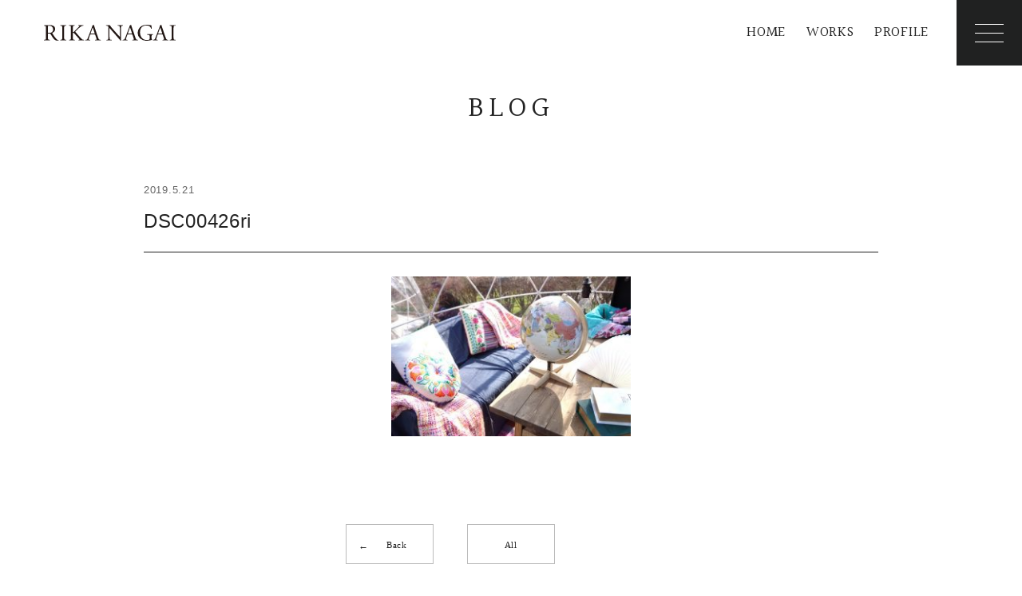

--- FILE ---
content_type: text/html; charset=UTF-8
request_url: https://rikanagai.com/works_post/chandon-blossom-lounge-2019%E3%80%8002/dsc00426ri/
body_size: 22755
content:
<!doctype html>
<html lang="ja">
<head>
<meta charset="utf-8">
 
<meta http-equiv="X-UA-Compatible" content="IE=edge">
<meta name="viewport" content="width=device-width" />
<meta name="format-detection" content="telephone=no">
<meta name="google-site-verification" content="K7SeTOIQq0nSKyqMDaftUD7A9OCG58cCJRDEI1Qn_F0" />

<!--[if lt IE 9]>
<script src="https://rikanagai.com/wp/wp-content/themes/rikanagai/common/js/ie/html5shiv.js"></script>
<script src="https://rikanagai.com/wp/wp-content/themes/rikanagai/common/js/ie/css3-mediaqueries.js"></script>
<script src="https://rikanagai.com/wp/wp-content/themes/rikanagai/common/js/ie/respond.js"></script>
<script src="https://rikanagai.com/wp/wp-content/themes/rikanagai/common/js/ie/IE9.js"></script>
<![endif]-->

<link href="https://fonts.googleapis.com/css?family=Halant:400,700" rel="stylesheet"> 
<link rel="stylesheet" href="https://rikanagai.com/wp/wp-content/themes/rikanagai/common/css/animsition.min.css">
<link rel="stylesheet" href="https://rikanagai.com/wp/wp-content/themes/rikanagai/common/css/common.css">
<link rel="stylesheet" href="https://rikanagai.com/wp/wp-content/themes/rikanagai/common/css/base.css">
<link rel="stylesheet" href="https://rikanagai.com/wp/wp-content/themes/rikanagai/common/css/tablet.css" media="only screen and (min-width : 768px) and (max-width : 1139px)">
<link rel="stylesheet" href="https://rikanagai.com/wp/wp-content/themes/rikanagai/common/css/sp.css" media="only screen and (max-width : 767px)">


		<!-- All in One SEO 4.2.1.1 -->
		<title>DSC00426ri | RIKA NAGAI アートディレクター・セットデザイナー・プロップスタイリスト</title>
		<meta name="robots" content="max-image-preview:large" />
		<link rel="canonical" href="https://rikanagai.com/works_post/chandon-blossom-lounge-2019%e3%80%8002/dsc00426ri/" />
		<meta property="og:locale" content="ja_JP" />
		<meta property="og:site_name" content="RIKA NAGAI アートディレクター・セットデザイナー・プロップスタイリスト | ポートフォリオサイト" />
		<meta property="og:type" content="article" />
		<meta property="og:title" content="DSC00426ri | RIKA NAGAI アートディレクター・セットデザイナー・プロップスタイリスト" />
		<meta property="og:url" content="https://rikanagai.com/works_post/chandon-blossom-lounge-2019%e3%80%8002/dsc00426ri/" />
		<meta property="article:published_time" content="2019-05-20T16:44:30+00:00" />
		<meta property="article:modified_time" content="2019-05-20T16:44:30+00:00" />
		<meta name="twitter:card" content="summary" />
		<meta name="twitter:site" content="@rikanagai" />
		<meta name="twitter:title" content="DSC00426ri | RIKA NAGAI アートディレクター・セットデザイナー・プロップスタイリスト" />
		<meta name="twitter:creator" content="@rikanagai" />
		<meta name="google" content="nositelinkssearchbox" />
		<script type="application/ld+json" class="aioseo-schema">
			{"@context":"https:\/\/schema.org","@graph":[{"@type":"WebSite","@id":"https:\/\/rikanagai.com\/#website","url":"https:\/\/rikanagai.com\/","name":"RIKA NAGAI \u30a2\u30fc\u30c8\u30c7\u30a3\u30ec\u30af\u30bf\u30fc\u30fb\u30bb\u30c3\u30c8\u30c7\u30b6\u30a4\u30ca\u30fc\u30fb\u30d7\u30ed\u30c3\u30d7\u30b9\u30bf\u30a4\u30ea\u30b9\u30c8","description":"\u30dd\u30fc\u30c8\u30d5\u30a9\u30ea\u30aa\u30b5\u30a4\u30c8","inLanguage":"ja","publisher":{"@id":"https:\/\/rikanagai.com\/#person"}},{"@type":"Person","@id":"https:\/\/rikanagai.com\/#person","name":"rikanagai","image":{"@type":"ImageObject","@id":"https:\/\/rikanagai.com\/works_post\/chandon-blossom-lounge-2019%e3%80%8002\/dsc00426ri\/#personImage","url":"https:\/\/secure.gravatar.com\/avatar\/5e18670d41854e692a319fa1d0c0c7ec?s=96&d=mm&r=g","width":96,"height":96,"caption":"rikanagai"},"sameAs":["https:\/\/twitter.com\/rikanagai","https:\/\/www.instagram.com\/rikaworks\/?hl=ja"]},{"@type":"BreadcrumbList","@id":"https:\/\/rikanagai.com\/works_post\/chandon-blossom-lounge-2019%e3%80%8002\/dsc00426ri\/#breadcrumblist","itemListElement":[{"@type":"ListItem","@id":"https:\/\/rikanagai.com\/#listItem","position":1,"item":{"@type":"WebPage","@id":"https:\/\/rikanagai.com\/","name":"\u30db\u30fc\u30e0","description":"\u30dd\u30fc\u30c8\u30d5\u30a9\u30ea\u30aa\u30b5\u30a4\u30c8","url":"https:\/\/rikanagai.com\/"},"nextItem":"https:\/\/rikanagai.com\/works_post\/chandon-blossom-lounge-2019%e3%80%8002\/dsc00426ri\/#listItem"},{"@type":"ListItem","@id":"https:\/\/rikanagai.com\/works_post\/chandon-blossom-lounge-2019%e3%80%8002\/dsc00426ri\/#listItem","position":2,"item":{"@type":"WebPage","@id":"https:\/\/rikanagai.com\/works_post\/chandon-blossom-lounge-2019%e3%80%8002\/dsc00426ri\/","name":"DSC00426ri","url":"https:\/\/rikanagai.com\/works_post\/chandon-blossom-lounge-2019%e3%80%8002\/dsc00426ri\/"},"previousItem":"https:\/\/rikanagai.com\/#listItem"}]},{"@type":"Person","@id":"https:\/\/rikanagai.com\/author\/rikanagai\/#author","url":"https:\/\/rikanagai.com\/author\/rikanagai\/","name":"rikanagai","image":{"@type":"ImageObject","@id":"https:\/\/rikanagai.com\/works_post\/chandon-blossom-lounge-2019%e3%80%8002\/dsc00426ri\/#authorImage","url":"https:\/\/secure.gravatar.com\/avatar\/5e18670d41854e692a319fa1d0c0c7ec?s=96&d=mm&r=g","width":96,"height":96,"caption":"rikanagai"},"sameAs":["https:\/\/twitter.com\/rikanagai","https:\/\/www.instagram.com\/rikaworks\/?hl=ja"]},{"@type":"ItemPage","@id":"https:\/\/rikanagai.com\/works_post\/chandon-blossom-lounge-2019%e3%80%8002\/dsc00426ri\/#itempage","url":"https:\/\/rikanagai.com\/works_post\/chandon-blossom-lounge-2019%e3%80%8002\/dsc00426ri\/","name":"DSC00426ri | RIKA NAGAI \u30a2\u30fc\u30c8\u30c7\u30a3\u30ec\u30af\u30bf\u30fc\u30fb\u30bb\u30c3\u30c8\u30c7\u30b6\u30a4\u30ca\u30fc\u30fb\u30d7\u30ed\u30c3\u30d7\u30b9\u30bf\u30a4\u30ea\u30b9\u30c8","inLanguage":"ja","isPartOf":{"@id":"https:\/\/rikanagai.com\/#website"},"breadcrumb":{"@id":"https:\/\/rikanagai.com\/works_post\/chandon-blossom-lounge-2019%e3%80%8002\/dsc00426ri\/#breadcrumblist"},"author":"https:\/\/rikanagai.com\/author\/rikanagai\/#author","creator":"https:\/\/rikanagai.com\/author\/rikanagai\/#author","datePublished":"2019-05-20T16:44:30+09:00","dateModified":"2019-05-20T16:44:30+09:00"}]}
		</script>
		<!-- All in One SEO -->

<link rel='dns-prefetch' href='//ajax.googleapis.com' />
<link rel='stylesheet' id='wp-block-library-css' href='https://rikanagai.com/wp/wp-includes/css/dist/block-library/style.min.css?ver=6.2.8' type='text/css' media='all' />
<link rel='stylesheet' id='classic-theme-styles-css' href='https://rikanagai.com/wp/wp-includes/css/classic-themes.min.css?ver=6.2.8' type='text/css' media='all' />
<style id='global-styles-inline-css' type='text/css'>
body{--wp--preset--color--black: #000000;--wp--preset--color--cyan-bluish-gray: #abb8c3;--wp--preset--color--white: #ffffff;--wp--preset--color--pale-pink: #f78da7;--wp--preset--color--vivid-red: #cf2e2e;--wp--preset--color--luminous-vivid-orange: #ff6900;--wp--preset--color--luminous-vivid-amber: #fcb900;--wp--preset--color--light-green-cyan: #7bdcb5;--wp--preset--color--vivid-green-cyan: #00d084;--wp--preset--color--pale-cyan-blue: #8ed1fc;--wp--preset--color--vivid-cyan-blue: #0693e3;--wp--preset--color--vivid-purple: #9b51e0;--wp--preset--gradient--vivid-cyan-blue-to-vivid-purple: linear-gradient(135deg,rgba(6,147,227,1) 0%,rgb(155,81,224) 100%);--wp--preset--gradient--light-green-cyan-to-vivid-green-cyan: linear-gradient(135deg,rgb(122,220,180) 0%,rgb(0,208,130) 100%);--wp--preset--gradient--luminous-vivid-amber-to-luminous-vivid-orange: linear-gradient(135deg,rgba(252,185,0,1) 0%,rgba(255,105,0,1) 100%);--wp--preset--gradient--luminous-vivid-orange-to-vivid-red: linear-gradient(135deg,rgba(255,105,0,1) 0%,rgb(207,46,46) 100%);--wp--preset--gradient--very-light-gray-to-cyan-bluish-gray: linear-gradient(135deg,rgb(238,238,238) 0%,rgb(169,184,195) 100%);--wp--preset--gradient--cool-to-warm-spectrum: linear-gradient(135deg,rgb(74,234,220) 0%,rgb(151,120,209) 20%,rgb(207,42,186) 40%,rgb(238,44,130) 60%,rgb(251,105,98) 80%,rgb(254,248,76) 100%);--wp--preset--gradient--blush-light-purple: linear-gradient(135deg,rgb(255,206,236) 0%,rgb(152,150,240) 100%);--wp--preset--gradient--blush-bordeaux: linear-gradient(135deg,rgb(254,205,165) 0%,rgb(254,45,45) 50%,rgb(107,0,62) 100%);--wp--preset--gradient--luminous-dusk: linear-gradient(135deg,rgb(255,203,112) 0%,rgb(199,81,192) 50%,rgb(65,88,208) 100%);--wp--preset--gradient--pale-ocean: linear-gradient(135deg,rgb(255,245,203) 0%,rgb(182,227,212) 50%,rgb(51,167,181) 100%);--wp--preset--gradient--electric-grass: linear-gradient(135deg,rgb(202,248,128) 0%,rgb(113,206,126) 100%);--wp--preset--gradient--midnight: linear-gradient(135deg,rgb(2,3,129) 0%,rgb(40,116,252) 100%);--wp--preset--duotone--dark-grayscale: url('#wp-duotone-dark-grayscale');--wp--preset--duotone--grayscale: url('#wp-duotone-grayscale');--wp--preset--duotone--purple-yellow: url('#wp-duotone-purple-yellow');--wp--preset--duotone--blue-red: url('#wp-duotone-blue-red');--wp--preset--duotone--midnight: url('#wp-duotone-midnight');--wp--preset--duotone--magenta-yellow: url('#wp-duotone-magenta-yellow');--wp--preset--duotone--purple-green: url('#wp-duotone-purple-green');--wp--preset--duotone--blue-orange: url('#wp-duotone-blue-orange');--wp--preset--font-size--small: 13px;--wp--preset--font-size--medium: 20px;--wp--preset--font-size--large: 36px;--wp--preset--font-size--x-large: 42px;--wp--preset--spacing--20: 0.44rem;--wp--preset--spacing--30: 0.67rem;--wp--preset--spacing--40: 1rem;--wp--preset--spacing--50: 1.5rem;--wp--preset--spacing--60: 2.25rem;--wp--preset--spacing--70: 3.38rem;--wp--preset--spacing--80: 5.06rem;--wp--preset--shadow--natural: 6px 6px 9px rgba(0, 0, 0, 0.2);--wp--preset--shadow--deep: 12px 12px 50px rgba(0, 0, 0, 0.4);--wp--preset--shadow--sharp: 6px 6px 0px rgba(0, 0, 0, 0.2);--wp--preset--shadow--outlined: 6px 6px 0px -3px rgba(255, 255, 255, 1), 6px 6px rgba(0, 0, 0, 1);--wp--preset--shadow--crisp: 6px 6px 0px rgba(0, 0, 0, 1);}:where(.is-layout-flex){gap: 0.5em;}body .is-layout-flow > .alignleft{float: left;margin-inline-start: 0;margin-inline-end: 2em;}body .is-layout-flow > .alignright{float: right;margin-inline-start: 2em;margin-inline-end: 0;}body .is-layout-flow > .aligncenter{margin-left: auto !important;margin-right: auto !important;}body .is-layout-constrained > .alignleft{float: left;margin-inline-start: 0;margin-inline-end: 2em;}body .is-layout-constrained > .alignright{float: right;margin-inline-start: 2em;margin-inline-end: 0;}body .is-layout-constrained > .aligncenter{margin-left: auto !important;margin-right: auto !important;}body .is-layout-constrained > :where(:not(.alignleft):not(.alignright):not(.alignfull)){max-width: var(--wp--style--global--content-size);margin-left: auto !important;margin-right: auto !important;}body .is-layout-constrained > .alignwide{max-width: var(--wp--style--global--wide-size);}body .is-layout-flex{display: flex;}body .is-layout-flex{flex-wrap: wrap;align-items: center;}body .is-layout-flex > *{margin: 0;}:where(.wp-block-columns.is-layout-flex){gap: 2em;}.has-black-color{color: var(--wp--preset--color--black) !important;}.has-cyan-bluish-gray-color{color: var(--wp--preset--color--cyan-bluish-gray) !important;}.has-white-color{color: var(--wp--preset--color--white) !important;}.has-pale-pink-color{color: var(--wp--preset--color--pale-pink) !important;}.has-vivid-red-color{color: var(--wp--preset--color--vivid-red) !important;}.has-luminous-vivid-orange-color{color: var(--wp--preset--color--luminous-vivid-orange) !important;}.has-luminous-vivid-amber-color{color: var(--wp--preset--color--luminous-vivid-amber) !important;}.has-light-green-cyan-color{color: var(--wp--preset--color--light-green-cyan) !important;}.has-vivid-green-cyan-color{color: var(--wp--preset--color--vivid-green-cyan) !important;}.has-pale-cyan-blue-color{color: var(--wp--preset--color--pale-cyan-blue) !important;}.has-vivid-cyan-blue-color{color: var(--wp--preset--color--vivid-cyan-blue) !important;}.has-vivid-purple-color{color: var(--wp--preset--color--vivid-purple) !important;}.has-black-background-color{background-color: var(--wp--preset--color--black) !important;}.has-cyan-bluish-gray-background-color{background-color: var(--wp--preset--color--cyan-bluish-gray) !important;}.has-white-background-color{background-color: var(--wp--preset--color--white) !important;}.has-pale-pink-background-color{background-color: var(--wp--preset--color--pale-pink) !important;}.has-vivid-red-background-color{background-color: var(--wp--preset--color--vivid-red) !important;}.has-luminous-vivid-orange-background-color{background-color: var(--wp--preset--color--luminous-vivid-orange) !important;}.has-luminous-vivid-amber-background-color{background-color: var(--wp--preset--color--luminous-vivid-amber) !important;}.has-light-green-cyan-background-color{background-color: var(--wp--preset--color--light-green-cyan) !important;}.has-vivid-green-cyan-background-color{background-color: var(--wp--preset--color--vivid-green-cyan) !important;}.has-pale-cyan-blue-background-color{background-color: var(--wp--preset--color--pale-cyan-blue) !important;}.has-vivid-cyan-blue-background-color{background-color: var(--wp--preset--color--vivid-cyan-blue) !important;}.has-vivid-purple-background-color{background-color: var(--wp--preset--color--vivid-purple) !important;}.has-black-border-color{border-color: var(--wp--preset--color--black) !important;}.has-cyan-bluish-gray-border-color{border-color: var(--wp--preset--color--cyan-bluish-gray) !important;}.has-white-border-color{border-color: var(--wp--preset--color--white) !important;}.has-pale-pink-border-color{border-color: var(--wp--preset--color--pale-pink) !important;}.has-vivid-red-border-color{border-color: var(--wp--preset--color--vivid-red) !important;}.has-luminous-vivid-orange-border-color{border-color: var(--wp--preset--color--luminous-vivid-orange) !important;}.has-luminous-vivid-amber-border-color{border-color: var(--wp--preset--color--luminous-vivid-amber) !important;}.has-light-green-cyan-border-color{border-color: var(--wp--preset--color--light-green-cyan) !important;}.has-vivid-green-cyan-border-color{border-color: var(--wp--preset--color--vivid-green-cyan) !important;}.has-pale-cyan-blue-border-color{border-color: var(--wp--preset--color--pale-cyan-blue) !important;}.has-vivid-cyan-blue-border-color{border-color: var(--wp--preset--color--vivid-cyan-blue) !important;}.has-vivid-purple-border-color{border-color: var(--wp--preset--color--vivid-purple) !important;}.has-vivid-cyan-blue-to-vivid-purple-gradient-background{background: var(--wp--preset--gradient--vivid-cyan-blue-to-vivid-purple) !important;}.has-light-green-cyan-to-vivid-green-cyan-gradient-background{background: var(--wp--preset--gradient--light-green-cyan-to-vivid-green-cyan) !important;}.has-luminous-vivid-amber-to-luminous-vivid-orange-gradient-background{background: var(--wp--preset--gradient--luminous-vivid-amber-to-luminous-vivid-orange) !important;}.has-luminous-vivid-orange-to-vivid-red-gradient-background{background: var(--wp--preset--gradient--luminous-vivid-orange-to-vivid-red) !important;}.has-very-light-gray-to-cyan-bluish-gray-gradient-background{background: var(--wp--preset--gradient--very-light-gray-to-cyan-bluish-gray) !important;}.has-cool-to-warm-spectrum-gradient-background{background: var(--wp--preset--gradient--cool-to-warm-spectrum) !important;}.has-blush-light-purple-gradient-background{background: var(--wp--preset--gradient--blush-light-purple) !important;}.has-blush-bordeaux-gradient-background{background: var(--wp--preset--gradient--blush-bordeaux) !important;}.has-luminous-dusk-gradient-background{background: var(--wp--preset--gradient--luminous-dusk) !important;}.has-pale-ocean-gradient-background{background: var(--wp--preset--gradient--pale-ocean) !important;}.has-electric-grass-gradient-background{background: var(--wp--preset--gradient--electric-grass) !important;}.has-midnight-gradient-background{background: var(--wp--preset--gradient--midnight) !important;}.has-small-font-size{font-size: var(--wp--preset--font-size--small) !important;}.has-medium-font-size{font-size: var(--wp--preset--font-size--medium) !important;}.has-large-font-size{font-size: var(--wp--preset--font-size--large) !important;}.has-x-large-font-size{font-size: var(--wp--preset--font-size--x-large) !important;}
.wp-block-navigation a:where(:not(.wp-element-button)){color: inherit;}
:where(.wp-block-columns.is-layout-flex){gap: 2em;}
.wp-block-pullquote{font-size: 1.5em;line-height: 1.6;}
</style>
<script type='text/javascript' src='//ajax.googleapis.com/ajax/libs/jquery/1.11.1/jquery.min.js?ver=1.11.1' id='jquery-js'></script>
<link rel="https://api.w.org/" href="https://rikanagai.com/wp-json/" /><link rel="alternate" type="application/json" href="https://rikanagai.com/wp-json/wp/v2/media/225" /><link rel="alternate" type="application/json+oembed" href="https://rikanagai.com/wp-json/oembed/1.0/embed?url=https%3A%2F%2Frikanagai.com%2Fworks_post%2Fchandon-blossom-lounge-2019%25e3%2580%258002%2Fdsc00426ri%2F" />
<link rel="alternate" type="text/xml+oembed" href="https://rikanagai.com/wp-json/oembed/1.0/embed?url=https%3A%2F%2Frikanagai.com%2Fworks_post%2Fchandon-blossom-lounge-2019%25e3%2580%258002%2Fdsc00426ri%2F&#038;format=xml" />
<link rel="apple-touch-icon" sizes="180x180" href="/wp/wp-content/uploads/fbrfg/apple-touch-icon.png">
<link rel="icon" type="image/png" sizes="32x32" href="/wp/wp-content/uploads/fbrfg/favicon-32x32.png">
<link rel="icon" type="image/png" sizes="16x16" href="/wp/wp-content/uploads/fbrfg/favicon-16x16.png">
<link rel="manifest" href="/wp/wp-content/uploads/fbrfg/site.webmanifest">
<link rel="mask-icon" href="/wp/wp-content/uploads/fbrfg/safari-pinned-tab.svg" color="#222222">
<link rel="shortcut icon" href="/wp/wp-content/uploads/fbrfg/favicon.ico">
<meta name="msapplication-TileColor" content="#222222">
<meta name="msapplication-config" content="/wp/wp-content/uploads/fbrfg/browserconfig.xml">
<meta name="theme-color" content="#ffffff"><!-- Analytics by WP Statistics v13.2.4 - https://wp-statistics.com/ -->

	
</head>

<body class="animsition-overlay">
<div id="wrapper">
<a name="top" id="top"></a>
<!--header-->
<header>
		<div class="logo"><a href="https://rikanagai.com/">RIKA NAGAI アートディレクター・セットデザイナー・プロップスタイリスト</a></div>
		<nav>
		<ul><li id="menu-item-323" class="menu-item menu-item-type-post_type menu-item-object-page menu-item-home menu-item-323"><a href="https://rikanagai.com/">HOME</a></li>
<li id="menu-item-17" class="menu-item menu-item-type-post_type menu-item-object-page menu-item-17"><a href="https://rikanagai.com/works/">WORKS</a></li>
<li id="menu-item-8" class="menu-item menu-item-type-post_type menu-item-object-page menu-item-8"><a href="https://rikanagai.com/profile/">PROFILE</a></li>
</ul>	</nav>
</header>
<!--/header--><!--mainTitle-->
<div id="mainTitle">
	<h1>BLOG</h1>
</div>
<!--/mainTitle-->
<!--container-->
<div id="container" class="second">
	<section>
				<div class="blogTitle">
			<span>2019.5.21</span>
			<h2>DSC00426ri</h2>
		</div>
		<div class="post">
			<p class="attachment"><a href='https://rikanagai.com/wp/wp-content/uploads/2019/05/DSC00426ri.jpg'><img width="300" height="200" src="https://rikanagai.com/wp/wp-content/uploads/2019/05/DSC00426ri.jpg" class="attachment-medium size-medium" alt="" decoding="async" loading="lazy" srcset="https://rikanagai.com/wp/wp-content/uploads/2019/05/DSC00426ri.jpg 780w, https://rikanagai.com/wp/wp-content/uploads/2019/05/DSC00426ri-312x208.jpg 312w" sizes="(max-width: 300px) 100vw, 300px" /></a></p>
		</div>
			<div class="pageNav">
				<ul>
					<li class="prev"><a href="https://rikanagai.com/works_post/chandon-blossom-lounge-2019%e3%80%8002/" rel="prev">Back</a></li>
					<li class="back"><a href="https://rikanagai.com/blog">All</a></li>
					<li class="next"></a></li>
				</ul>
			</div>
			</section>
</div>
<!--/container-->
<!--footer-->
<footer>
	<ul> 
		<li><a href="https://www.instagram.com/rikaworks/?hl=ja" target="_blank"><img src="https://rikanagai.com/wp/wp-content/themes/rikanagai/common/images/ico_insta_01.svg" /></a></li>
		<li><a href="https://twitter.com/rikanagai" target="_blank"><img src="https://rikanagai.com/wp/wp-content/themes/rikanagai/common/images/ico_tw_01.svg" /></a></li>
		<li><a href="m&#97;&#105;&#108;to&#58;i&#110;fo&#64;&#114;i&#107;anag&#97;i&#46;co&#109;"><img src="https://rikanagai.com/wp/wp-content/themes/rikanagai/common/images/ico_mail_01.svg" /></a></li>
	</ul>
	<p class="ftrTxt">当サイトの画像は永井梨佳のポートフォリオとして掲載させていただいていております。<br class="forTB">不都合などございましたら早急に対応いたしますのでご連絡ください。</p>
	<p class="copy"><a href="https://rikanagai.com/">&copy; アートディレクター/セットデザイナー RIKA NAGAI. </a></p>
</footer>
<!--/footer-->
</div>
<!--/wrapper-->
<!--spmenu-->
<div id="humberger" class="hidden-md hidden-lg">
    <span class="icon-bar"></span>
    <span class="icon-bar"></span>
    <span class="icon-bar"></span>
</div>
<div id="drawernav" class="hidden-md hidden-lg">
		<ul><li id="menu-item-10" class="menu-item menu-item-type-custom menu-item-object-custom menu-item-home menu-item-10"><a href="https://rikanagai.com/">HOME</a></li>
<li id="menu-item-16" class="menu-item menu-item-type-post_type menu-item-object-page menu-item-16"><a href="https://rikanagai.com/works/">WORKS</a></li>
<li id="menu-item-12" class="menu-item menu-item-type-post_type menu-item-object-page menu-item-12"><a href="https://rikanagai.com/profile/">PROFILE</a></li>
</ul>	<div class="spSns">
		<ul> 
			<li><a href="https://www.instagram.com/rikaworks/?hl=ja" target="_blank"><img src="https://rikanagai.com/wp/wp-content/themes/rikanagai/common/images/ico_insta_01.svg" /></a></li>
			<li><a href="https://twitter.com/rikanagai" target="_blank"><img src="https://rikanagai.com/wp/wp-content/themes/rikanagai/common/images/ico_tw_01.svg" /></a></li>
			<li><a href="m&#97;&#105;&#108;to&#58;i&#110;fo&#64;&#114;i&#107;anag&#97;i&#46;co&#109;"><img src="https://rikanagai.com/wp/wp-content/themes/rikanagai/common/images/ico_mail_01.svg" /></a></li>
		</ul>
	</div>
</div>
<!--/sp menu-->
<script src="https://rikanagai.com/wp/wp-content/themes/rikanagai/common/js/require.js"></script>

<!--local-->
<script src="https://rikanagai.com/wp/wp-content/themes/rikanagai/common/js/animsition.min.js"></script>
<script src="https://rikanagai.com/wp/wp-content/themes/rikanagai/common/js/fade.js"></script>
</body>
</html>


--- FILE ---
content_type: text/css
request_url: https://rikanagai.com/wp/wp-content/themes/rikanagai/common/css/common.css
body_size: 2022
content:
@charset "utf-8";
/* -----------------------------------------------------------------------
reset
------------------------------------------------------------------------- */

html, body, div, span, object, iframe,
h1, h2, h3, h4, h5, h6, p, blockquote, pre,
abbr, address, cite, code,
del, dfn, em, img, ins, kbd, q, samp,
small, strong, sub, sup, var,
b, i,
dl, dt, dd, ol, ul, li,
fieldset, form, label, legend,
table, caption, tbody, tfoot, thead, tr, th, td,
article, aside, canvas, details, figcaption, figure, 
footer, header, hgroup, menu, nav, section, summary,
time, mark, audio, video {
    margin:0;
    padding:0;
    border:0;
    outline:0;
    font-size:100%;
    vertical-align:baseline;
    background:transparent;
    font-weight:normal;
}

body {
    line-height:1;
}

article,aside,details,figcaption,figure,
footer,header,hgroup,menu,nav,section { 
	display:block;
}

nav ul,
li {
    list-style:none;
}

blockquote, q {
    quotes:none;
}

blockquote:before, blockquote:after,
q:before, q:after {
    content:'';
    content:none;
}

a {
    margin:0;
    padding:0;
    font-size:100%;
    vertical-align:baseline;
    background:transparent;
}

/* change colours to suit your needs */
ins {
    background-color:#ff9;
    color:#000;
    text-decoration:none;
}

/* change colours to suit your needs */
mark {
    background-color:#ff9;
    color:#000; 
    font-style:italic;
    font-weight:bold;
}

del {
    text-decoration: line-through;
}

abbr[title], dfn[title] {
    border-bottom:1px dotted;
    cursor:help;
}

table {
    border-collapse:collapse;
    border-spacing:0;
}

/* change border colour to suit your needs */
hr {
    display:block;
    height:1px;
    border:0;   
    border-top:1px solid #cccccc;
    margin:1em 0;
    padding:0;
}

input, select {
    vertical-align:middle;
}

/* -----------------------------------------------------------------------
ress +
------------------------------------------------------------------------- */
audio:not([controls]) {
  display: none;
  height: 0;
}
hr { overflow: visible;}
[hidden],template {display: none;}
abbr[title] {
  border-bottom: 1px dotted;
  text-decoration: none;
}
a {
  background-color: transparent;
  -webkit-text-decoration-skip: objects;
}
a:active,
a:hover {outline-width: 0;}
 
code,kbd,pre,samp {font-family: monospace, monospace;}
b,strong {  font-weight: bolder;}
 
sub,
sup {
  font-size: 75%;
  line-height: 0;
  position: relative;
  vertical-align: baseline;
} 
sub {bottom: -0.25em;} 
sup { top: -0.5em;}

input {border-radius: 0;}
[type="number"] { width: auto;}
[type="search"] {-webkit-appearance: textfield;}
[type="search"]::-webkit-search-cancel-button,
[type="search"]::-webkit-search-decoration {-webkit-appearance: none;}

textarea {
  overflow: auto;
  resize: vertical;
}
 
button,input,optgroup,select,textarea {font: inherit;}
optgroup {font-weight: bold;}
button {overflow: visible;}
button::-moz-focus-inner,
[type="button"]::-moz-focus-inner,
[type="reset"]::-moz-focus-inner,
[type="submit"]::-moz-focus-inner {
  border-style: 0;
  padding: 0;
} 
/*focus style */
button:-moz-focusring,
[type="button"]::-moz-focus-inner,
[type="reset"]::-moz-focus-inner,
[type="submit"]::-moz-focus-inner {
  outline: 1px dotted ButtonText;
}
 
button,
html [type="button"],
[type="reset"],
[type="submit"] {-webkit-appearance: button;}

button,
select {text-transform: none;}

button,
input,
select,
textarea {
  background-color: transparent;
  border-style: none;
  color: inherit;
}
select {
  -moz-appearance: none;
  -webkit-appearance: none;
	appearance: none;
}
select::-ms-expand {display: none;}
select::-ms-value {color: currentColor;}
 
legend {
  border: 0;
  color: inherit;
  display: table;
  max-width: 100%;
  white-space: normal;
}
::-webkit-file-upload-button {
  -webkit-appearance: button;
  font: inherit;
} 
::-webkit-input-placeholder {
  color: inherit;
  opacity: 0.54;
}
[type="search"] {
  -webkit-appearance: textfield;
  outline-offset: -2px;
}
img {border-style: none;}
progress {vertical-align: baseline;}
svg:not(:root) {overflow: hidden;}

audio,
canvas,
progress,
video {display: inline-block;}

@media screen {
  [hidden~="screen"] {
    display: inherit;
  }
  [hidden~="screen"]:not(:active):not(:focus):not(:target) {
    position: absolute !important;
    clip: rect(0 0 0 0) !important;
  }
}
[aria-busy="true"] {cursor: progress;}
[aria-controls] {cursor: pointer;}
[aria-disabled] {cursor: default;}

::-moz-selection {
  background-color: #333;
  color: #fff;
  text-shadow: none;
}
::selection {
  background-color: #333;
  color: #fff;
  text-shadow: none;
}
/* -----------------------------------------------------------------------
clearfix
------------------------------------------------------------------------- */
.clearfix:after,
header:after,
#container:after,
#container section:after,
.wrapBox:after{
  content: "";
  display: block;
  clear: both;
  height: 0;
  visibility: hidden;
}

.clearfix,
header,
#container:after,
#container section,
.wrapBox{
  min-height: 1px;
}

* html .clearfix,
* html header,
* html #container,
* html #container section,
* html .wrapBox{
  height: 1px;
  /*\*//*/
  height: auto;
  overflow: hidden;
  /**/
}

.cf:before,.cf:after {content:"";display:table;}
.cf:after {clear:both;}
.cf {*zoom:1;}

.clear{clear:both;}

/* -----------------------------------------------------------------------
common parts
------------------------------------------------------------------------- */
html {
-webkit-text-size-adjust: 100%;
-ms-text-size-adjust: 100%;
}
.iphone body,
.ipad body,
.ipod body{
	cursor:pointer;
}
*:focus {
	outline: none;
}

input[type="button"],input[type="submit"] {
    -webkit-appearance: none;
  }

*{	-webkit-box-sizing: border-box;
	-moz-box-sizing: border-box;
	-o-box-sizing: border-box;
	-ms-box-sizing: border-box;
	box-sizing: border-box;
}
::before,
::after {
  box-sizing: inherit;  
  text-decoration: inherit;
  vertical-align: inherit;
}

a:hover img.imgov{     
	filter: alpha(opacity=80);
    -moz-opacity:0.8;
    opacity:0.8;
}

img{
    max-width:100%;
     height:auto;
     line-height:0;
     -webkit-backface-visibility: hidden;}
img { -ms-interpolation-mode: bicubic; }

#wrapper{position:relative;}
/*--float--*/
.flL{float:left;}
.flR{float:right;}

/*--textalign--*/
.txtL{text-align:left !important;}
.txtC{text-align:center !important;}
.txtR{text-align:right !important;}

.mt0{margin-top:0 !important;}
.pb0{padding-bottom:0 !important;}


--- FILE ---
content_type: text/css
request_url: https://rikanagai.com/wp/wp-content/themes/rikanagai/common/css/base.css
body_size: 4139
content:
@charset "utf-8";
/*--------------------------------------------------------------------
   base
---------------------------------------------------------------------*/
html, body{height: 100%;}
body{
    background:#fff;
	text-align:center;
	color:#222;
	font-size:14px;
    font-family: "游ゴシック体", YuGothic, "游ゴシック", "Yu Gothic", "メイリオ", sans-serif;
    font-weight: 500;
    letter-spacing:0.05em;
}
/*IE11でフォントをメイリオにする*/
_:lang(x)::-ms-backdrop, body {
    font-family: "メイリオ", Meiryo, sans-serif;
}
/*
400,700
*/
.fnt01,
header nav li,
#drawernav ul li,
ul.newsList li span,
#container.toppage section h2,
#mainTitle h1,
.profileBox01 .nameBox span,
.profileBox01 .txt ul li a,
.worksIndex ul li .txt,
.worksIndex .linkBox .txt,
.worksCategory .cateList ul li{font-family: 'Halant', serif; font-weight:400;}

.fnMin,
footer p{
    font-family: "游明朝体", "Yu Mincho", YuMincho, "ヒラギノ明朝 Pro", "Hiragino Mincho Pro", "MS P明朝", "MS PMincho", serif;
}

html {
-webkit-text-size-adjust: 100%;
-ms-text-size-adjust: 100%;
}

.iphone body,
.ipad body,
.ipod body{
	cursor:pointer;
}
a{
	text-decoration: none;
  transition: all 0.8s;
}
a:link{ 
	color:#222;
    text-decoration:none;
    
    }
a:visited{color:#222;}
a:active{color:#222;}
a:hover{color:#454545; }

strong{font-weight:bold;}
img{font-size:0; line-height:0;}

.wrapBox{
    width:1080px;
    max-width:100%;
    margin:0 auto;
}

/*--------------------------------------------------------------------
   header
---------------------------------------------------------------------*/
header{
    width:100%;
    margin:0 auto;
    height:82px;
    position:relative;
}
header h1,
header .logo{
    width:274px;
    height:82px;
    float:left;
    overflow:hidden;
    float:left;
    position:relative;
}
header h1 a,
header .logo a{
    display:block;
    background:url(../images/logo.svg) 50% 50% no-repeat;
    background-size:contain;
    width:182px;
    height:20px;
    overflow:hidden;
    white-space:nowrap;
    text-indent:101%;
    line-height:0;
    font-size:0.1em;
    position:absolute;
    top:0;
    left:0;
    right:0;
    bottom:0;
    margin:auto;
}

header nav{
    margin-left:300px;
    margin-right:82px;
    overflow:hidden;
    position:relative;
}

header nav ul{
    overflow:hidden;
    text-align:right;
    margin-right:1em;
}
header nav li{
    display:inline-block;
    height:82px;
    line-height:82px;
    margin-right:1.5em;
}
header nav li a{
    display:block;
    font-size:1.286em;
}

/*--------------------------------------------------------------------
  menu
---------------------------------------------------------------------*/
#drawernav{
	display:block;
    position: fixed;
    top: 0;
    right: -100%;
    width: 100%;
    height: 100%;
    background:rgba(255,255,255,0.95);
    color: #222222;
    z-index: 90000;
    padding-top: 150px;
    -webkit-transition: all 400ms cubic-bezier(1.000, 0.000, 0.000, 1.000); 
       -moz-transition: all 400ms cubic-bezier(1.000, 0.000, 0.000, 1.000); 
         -o-transition: all 400ms cubic-bezier(1.000, 0.000, 0.000, 1.000); 
            transition: all 400ms cubic-bezier(1.000, 0.000, 0.000, 1.000); /* easeInOutExpo */

    -webkit-transition-timing-function: cubic-bezier(1.000, 0.000, 0.000, 1.000); 
       -moz-transition-timing-function: cubic-bezier(1.000, 0.000, 0.000, 1.000); 
         -o-transition-timing-function: cubic-bezier(1.000, 0.000, 0.000, 1.000); 
            transition-timing-function: cubic-bezier(1.000, 0.000, 0.000, 1.000); /* easeInOutExpo */
   
   -webkit-transform:translateZ(0);
}

#drawernav ul{
    padding-bottom:15px;
}
#drawernav ul li{
    text-align:center;
    font-size:2em;
    letter-spacing:0.1em;
}

#drawernav ul li a{
    display:block;
    color:#222;
    padding:0.785em 0;
    
    }


#humberger{
    display:block;
    background:#202121;
    width:82px;
    height:82px;
    padding: 30px 23px 10px;
    position:absolute;
    top: 0;
    right:0;
    z-index: 3;
    cursor: pointer;
    z-index: 95000;
}
.icon-bar{
    height: 1px;
    background: #fff;
    display: block;
    margin-bottom: 10px;
    -webkit-transition: all 400ms linear; 
       -moz-transition: all 400ms linear; 
         -o-transition: all 400ms linear; 
            transition: all 400ms linear; /* easeInOutExpo */
}
.fixed-content{
    right: inherit;
    width: 100%;
    z-index: 2;
    -webkit-transition: all 400ms cubic-bezier(1.000, 0.000, 0.000, 1.000); 
       -moz-transition: all 400ms cubic-bezier(1.000, 0.000, 0.000, 1.000); 
         -o-transition: all 400ms cubic-bezier(1.000, 0.000, 0.000, 1.000); 
            transition: all 400ms cubic-bezier(1.000, 0.000, 0.000, 1.000); /* easeInOutExpo */

    -webkit-transition-timing-function: cubic-bezier(1.000, 0.000, 0.000, 1.000); 
       -moz-transition-timing-function: cubic-bezier(1.000, 0.000, 0.000, 1.000); 
         -o-transition-timing-function: cubic-bezier(1.000, 0.000, 0.000, 1.000); 
            transition-timing-function: cubic-bezier(1.000, 0.000, 0.000, 1.000); /* easeInOutExpo */
}
 #overlay{
     display:block;
    z-index:-1;
    opacity: 0;
    background:rgba(255,255,255,0.95);
    left: 0;
    top: 0;
    width: 100%;
    height: 100%;
    position: fixed;
    -webkit-transition: all 400ms cubic-bezier(1.000, 0.000, 0.000, 1.000); 
       -moz-transition: all 400ms cubic-bezier(1.000, 0.000, 0.000, 1.000); 
         -o-transition: all 400ms cubic-bezier(1.000, 0.000, 0.000, 1.000); 
            transition: all 400ms cubic-bezier(1.000, 0.000, 0.000, 1.000); /* easeInOutExpo */

    -webkit-transition-timing-function: cubic-bezier(1.000, 0.000, 0.000, 1.000); 
       -moz-transition-timing-function: cubic-bezier(1.000, 0.000, 0.000, 1.000); 
         -o-transition-timing-function: cubic-bezier(1.000, 0.000, 0.000, 1.000); 
            transition-timing-function: cubic-bezier(1.000, 0.000, 0.000, 1.000); /* easeInOutExpo */
}

/**
* ドロワー開放時のスタイル
**/
body.drawer-opened .fixed-content{
    left: -100%;
}
body.drawer-opened #drawernav{
    right: 0;
}
body.drawer-opened #humberger{position:fixed;background:#202121;}
body.drawer-opened #humberger .icon-bar{
    background:#fff;
}
body.drawer-opened #humberger :nth-child(1){
    transform:translate(0,12px) rotate(225deg);
    -webkit-transform:translate(0,12px) rotate(225deg);
}
body.drawer-opened #humberger :nth-child(2){
    transform:translate(-100px ,0);
    -webkit-transform:translate(-100px ,0);
    opacity:0;
}
body.drawer-opened #humberger :nth-child(3){
    transform:translate(0,-10px) rotate(-225deg);
    -webkit-transform:translate(0,-10px) rotate(-225deg);
}
body.drawer-opened #overlay{
    z-index: 3;
    opacity: 0.3;
    left: -100%;
}

.spSns{ padding-top:15px;}

/*--------------------------------------------------------------------
   footer
---------------------------------------------------------------------*/
footer{
    padding:40px 0 25px;
}
footer ul,
.spSns ul{
    width:176px;
    margin:0 auto 30px;
    overflow:hidden;
}
footer ul li,
.spSns ul li{
    width:33.3333%;
    float:left;
    text-align:center;
}
footer ul li a,
.spSns ul li a{
    display:block;
    padding:0 15px !important;
}
footer p{
    text-align:center;
    font-size:0.857em;
    line-height:2;
}
footer p.ftrTxt{padding-bottom:20px;}
footer p.copy a{ color:#666 !important;}

/*--------------------------------------------------------------------
   maintitle
---------------------------------------------------------------------*/
#mainTitle h1{
    text-align:center;
    font-size:2.571em;
    letter-spacing:0.15em;
    padding:1em;    
}

/*--------------------------------------------------------------------
   container
---------------------------------------------------------------------*/
#container.second{
    padding:40px 0 10px;
}
/* base
-----------------------*/
div[id="container"].second p,
div[id="container"].second li,
div[id="container"].second dt,
div[id="container"].second dd,
div[id="container"].second th,
div[id="container"].second td{
    line-height:2.28;
    text-align:left; }

div[id="container"] p + p,
div[id="container"] p + ul,
div[id="container"] p + ol,
div[id="container"] p + dl,
div[id="container"] p + table,
div[id="container"] p + div,
div[id="container"] ul + p,
div[id="container"] ul + ul,
div[id="container"] ul + ol,
div[id="container"] ul + dl,
div[id="container"] ul + table,
div[id="container"] ul + div,
div[id="container"] ol + p,
div[id="container"] ol + ul,
div[id="container"] ol + ol,
div[id="container"] ol + dl,
div[id="container"] ol + table,
div[id="container"] ol + div,
div[id="container"] dl + p,
div[id="container"] dl + ul,
div[id="container"] dl + ol,
div[id="container"] dl + dl,
div[id="container"] dl + table,
div[id="container"] dl + div,
div[id="container"] table + p,
div[id="container"] table + ul,
div[id="container"] table + ol,
div[id="container"] table + dl,
div[id="container"] table + table,
div[id="container"] table + div,
div[id="container"] div + p,
div[id="container"] div + ul,
div[id="container"] div + ol,
div[id="container"] div + dl,
div[id="container"] div + table{margin-top:15px;}

div[id="container"] h3,
div[id="container"] h4,
div[id="container"] h5{line-height:1.5;}

div[id="container"].second * + h3,
div[id="container"].second * + h4,
div[id="container"].second * + h5{margin-top:30px;}



/* box
---------------------------------------------------------*/

div[id="container"].second section{
    width:920px;
    max-width:100%;
    margin:0 auto;
}
div[id="container"].second section.wide{
    width:1140px;
}

div[id="container"].second section + section{margin-top:50px;}

/* newsList
---------------*/
ul.newsList {overflow:hidden;}
#container ul.newsList li{
    width:22.2222%;
    float:left;
    overflow:hidden;
    margin-right:3.7%;
    margin-bottom:60px;
    line-height:1;
}
#container ul.newsList li.nth04{ margin-right:0;}
#container ul.newsList li a{display:block; overflow:hidden;}

#container ul.newsList li span{
    display:block;
    text-align:left;
    padding:10px 0 5px;
    letter-spacing:0.1em;  
}
#container ul.newsList li p{
    text-align:left;
    line-height:1.7;
}


/*----------------------------------------------------
local --- top
-------------------------------------------------------*/
/* mainimage
---------------------------------------------------------*/
#mainImage{
    max-width:100%;
    position:relative;
    top:-82px;
    z-index:-1;
	}
#mainImage li .inner{
    width:100%;
    height:100vh;
    margin:0 auto;
    overflow:hidden;
    position:relative;
}

#mainImage li >div{
	background-repeat: no-repeat;
	background-position: center center;
	background-size: cover;
    -webkit-animation: bgscale 25s linear infinite;
    animation: bgscale 25s linear infinite;
}
/* animation */
@-webkit-keyframes bgscale {
0% {transform: scale(1);}
100% {transform: scale(1.15) rotate(0.1deg);}
}

@keyframes bgscale {
0% {transform: scale(1);}
100% {transform: scale(1.15) rotate(0.1deg);}
}


#mainImage > span{
    display:block;
    background:url(../images/main_txt.svg) 0 0 no-repeat;
    background-size:contain;
    width:409px;
    height:98px;
    overflow:hidden;
    white-space:nowrap;
    text-indent:101%;
    position:absolute;
    top:0;
    left:0;
    right:0;
    bottom:0;
    margin:auto;
    z-index:100;
}
#mainImage .bx-prev,
#mainImage .bx-next{ display:none;}


/* blog
-------------*/
#container.toppage {
    padding:80px 0 0;
    margin-top:-82px;
}
#container.toppage section {
    width:1080px;
    max-width:100%;
    margin:0 auto;
}
#container.toppage section h2{
    font-size:2.143em;
    text-align:center;
    margin-bottom:30px;
}

@media screen and (max-width: 719px) {
}


/*----------------------------------------------------
local --- second
-------------------------------------------------------*/
/* profile
----------------------------------------------------*/
.profileBox01{position:relative;}
.profileBox01 .nameBox{
    font-size:	1.429em;
    position:absolute;
    left:50%;
    top:0;
}
.profileBox01 .nameBox span{
    display:block;
    padding-top:10px;
    font-size:0.700em;
    text-align:left;
}
.profileBox01 .img{
    width:44.67%;
    float:left;    
}
.profileBox01 .txt{
    width:50%;
    padding-top:70px;
    float:right;    
}
.profileBox01 .txt p{padding-bottom:30px;}
.profileBox01 .txt ul li a{
    display:inline-block;
    padding-left:25px;
    background-position:0 50%;
    background-repeat:no-repeat;    
}
.profileBox01 .txt ul li a:hover{
    opacity:0.8;
}
.profileBox01 .txt ul li + li{margin-top:5px;}
.profileBox01 .txt ul li.mail a{
    background-image:url(../images/ico_mail_02.svg);
    background-size:15px 12px;
}
.profileBox01 .txt ul li.insta a{
    background-image:url(../images/ico_insta_02.svg);
    background-size:16px 16px;
}
.profileBox01 .txt ul li.tw a{
    background-image:url(../images/ico_tw_02.svg);
    background-size:14px 12px;
}
.profileBox01 .txt ul li span{
    font-size:0.857em	;    
}

.profileBox02 h2,
.profileBox02 h3{
    font-weight:bold;
    text-align:left;
}
.profileBox02 h2 {
    font-size:1.143em;
    margin-bottom:20px;
}
.profileBox02 h3 {
    margin-bottom:10px;
}

/* works
----------------------------------------------------*/
/*index*/
#container section.worksIndex{width: 1140px;}
.worksIndex ul{
	padding-left: 30px;
	padding-right: 30px;
	overflow: hidden;
}
.worksIndex ul li{
    width:48%;
    float:left;
    margin-bottom:3.7%;
	position: relative;
}
.worksIndex ul li:nth-child(2n){float:right;}

.worksIndex ul li a .imgOuter{
    padding-top:65.38%;
    overflow:hidden;
    position:relative;
}
.worksIndex ul li a .imgOuter .bg{
    display:block;
    width:100%;
    height:100%;
    background-position:center center;
    background-repeat:no-repeat;
    background-size:cover;
    position:absolute;
    top:0;
    left:0;
    right:0;
    bottom:0;
    margin:auto;
    
	transition: all 0.8s;
}
.worksIndex ul li a:hover .imgOuter .bg{transform: scale(1.05);}

.worksIndex ul li .txt{
    display:block;
    width:100%;
    font-size:2.143em;
    letter-spacing:0.1em;
    height:1em;
    line-height:1;
	text-align: center;
    color:#fff;
    position:absolute;
    top:0;
    left:0;
    right:0;
    bottom:0;
    margin:auto;
    pointer-events: none;    
}

/*categorytop*/
#container .worksCategory{
    width:1080px;
    max-width:100%;
    margin:0 auto;
}
.worksCategory .cateList ul{
    margin-bottom:60px;
    text-align:center;}
.worksCategory .cateList ul li{
    display:inline-block;
    margin:0 20px;
}

.worksCategory .cateList ul li a{
    display:block;
    padding-bottom:5px;
    font-size:	1.286em;
    line-height:1.2;
    color:#999;
    letter-spacing:0.1em;
    position:relative;
}
.worksCategory .cateList ul li a::before{
    content:"";
    display:block;
    background-color:#222;
    width:0;
    height:1px;
    position:absolute;
    bottom:0;
    left:50%;
	transition: all 0.5s ease-out;
}
.worksCategory .cateList ul li a:hover,
.worksCategory .cateList ul li.current a{color:#222;}

.worksCategory .cateList ul li a:hover::before,
.worksCategory .cateList ul li.current a:hover::before{
    background-color:#222;
    width:100%;
    margin-left:-50%;
}



.worksCategory .worksList{overflow:hidden;}

.worksCategory .worksList li{
    width:48%;
    float:left;
    padding-bottom:3.7%;
}
.worksCategory .worksList li.odd{float:right;}


.worksCategory .worksList li .bg{
    display:block;
    width:100%;
    padding-top:65%;
    line-height:0;
    position:relative;
    overflow:hidden;
}
.worksCategory .worksList li .bg .img-group{
    width:100%;
    height:100%;
    overflow:hidden;
    position:absolute;
    top:0;
    left:0;
}
.worksCategory .worksList li .bg .img-group a{
    display:block;
    width:100%;
    height:100%;
    position:relative;
}
.worksCategory .worksList li .bg .img-group a img{
    display:block;
    width:100%;
    height:100%;
    position:absolute;
    top:0;
    left:0;
    right:0;
    bottom:0;
    margin:auto;
}
.worksCategory .worksList li .bg p{
    display:block;
    width:100%;
    height:6em;
    padding:0 9.6%;
    color:#fff;
    font-size:0.929em;
    line-height:1.846;
    text-align:left;
    position:absolute;
    top:50%;
    left:0;
    margin-top:-3em;
    opacity:0;
	transition: all 0.8s ease-out;
    pointer-events: none;
}
.worksCategory .worksList li .bg p span{
    display:block;
    padding-bottom:3px;
}
.worksCategory .worksList li.on .img{opacity:0.5;}
.worksCategory .worksList li.on .bg{ background-color:#000; }
.worksCategory .worksList li.on p{opacity:1;}


.modalBox{
	width: 780px;
	max-width: 75%;
	margin: auto;
	text-align: center;
}
.modalBox.tate img{
	display: block;
	max-height: 75vh;
	width: auto;
	margin: auto;
}

.modalBox p{
	display: inline-block;
	padding: 50px 15px;
	color: #222;
    line-height: 1.5;
    text-align:center;
    z-index: 99996;
	position:fixed;
	left: 0;
	right: 0;
	bottom: 15px;
}

/* blog
----------------------------------------------------*/
/*layout*/
#container .blogIndex{
    width:1080px;
    max-width:100%;
    margin:0 auto;
    overflow:hidden;text-align:left;
    }

/*detailTitle*/

.blogTitle{
    border-bottom:#212121 1px solid;
    padding-bottom:20px;
    margin-bottom:25px;
    text-align:left;    
}
#container .blogTitle h2{
    margin-top:15px;
    font-size:1.714em;
    line-height:1.5; 
}
.blogTitle span{
    display:inline-block;
    font-size:0.929em;
    color:#666666;
}

/*detail*/
.thumb + .post{margin-top:30px;}
.post {padding-bottom:80px; font-size:1.071em;}
.post >img,
.post p img{
    display:block;
    max-width:100%;
    margin:30px auto;
}

.post h3,
.post h4,
.post h5{
    font-size:	1.200em;
    text-align:left;
    margin-bottom:20px;
}
.post * + h3,
.post * + h4,
.post * + h5 {margin-top:30px;}

.post p a{
    color:#454545;
    text-decoration:underline;
}
.post p a:hover{text-decoration:none;}



/* pager
--------------*/
.pagination{    
    width:1000px;
    max-width:100%;
    margin:0 auto;
    text-align:center; padding-bottom:30px;}
.pagination li{
    display:inline-block;
    margin:0 4px;
}
.pagination li a,
.pagination li span{
    display:block;
    border:#999999 1px solid;
    background-color:#fff;
    width:28px;
    line-height:28px !important;
    font-size:13px;
    text-align:center;
    color:#000 !important;
}
.pagination li a:hover{ color:#000 !important; background-color:#e8e8e8;}
.pagination li span.dots{border:none; width:auto; color:#000; background:none;}
.pagination li span.current{
    background-color:#000 !important;
    color:#fff !important;
}

/* pager2
--------------*/
.pageNav ul{
	width: 414px;
	max-width: 100%;
	margin: 0 auto;
    overflow:hidden;
    position:relative;
}
.pageNav ul li{
	width: 26.5%;
    height:50px;
	float: left;	
}
.pageNav ul li + li{margin-left: 10.2%;}

.pageNav ul li a{
    display:block;
    width:100%;
    height:100%;
    border:#bbbbbb 1px solid;
    position:relative;
    line-height:50px;
    font-size:0.813em;
    font-family:'Lato';
}
.pageNav ul li a:hover{background-color:#e8e8e8;}
.pageNav ul li.back a{text-align: center;}
.pageNav ul li.prev a{
    text-align:left;
    padding-left:50px;    
}
.pageNav ul li.next a{
    text-align:right;
    padding-right:50px;    
}
.pageNav ul li.prev a::before,
.pageNav ul li.next a::before{
    display:block;
    width:15px;
    height:8px;
    background-position:0 0;
    background-repeat:no-repeat;
    background-size:contain;
    font-size:12px;
    line-height:1;
    margin-top:-0.2em;
    position:absolute;
    top:50%;
}
.pageNav ul li.prev a::before{left:15px; content:"←";}
.pageNav ul li.next a::before{right:15px; content:"→";}


@media screen and (max-width: 999px) {
}
@media screen and (max-width: 767px) {
}
@media screen and (max-width: 374px) {
    /*iphone5*/
}

@media screen and (min-width : 1140px){
    .forTB,
	.forSP{display:none;}
	.forPC{display:inherit;}

    .ie8 body{
        min-width:1139px;
        max-width:100%;
        overflow-x:hidden;
    }

}

--- FILE ---
content_type: text/css
request_url: https://rikanagai.com/wp/wp-content/themes/rikanagai/common/css/tablet.css
body_size: 605
content:
@charset "utf-8";
/*-----------------------------------------------------
common
--------------------------------------------------------*/
	.forPC,
	.forSP{display:none;}
	.forTB{display:inherit;}

/*-----------------------------------------------------
tablet
--------------------------------------------------------*/
img {max-width:100%; height:auto;}
html{font-size:10px;}
body{font-size:1.4rem;}

/*--------------------------------------------------------------------
   header
---------------------------------------------------------------------*/
header{height:70px;}
header h1,
header .logo{
    width:185px;
    height:70px;
}
header h1 a,
header .logo a{
    width:135px;
    height:17px;
}

header nav{ display:none;}


/*--------------------------------------------------------------------
  menu
---------------------------------------------------------------------*/
#drawernav{padding-top: 120px;}
#drawernav ul li{font-size:2.1rem;}
       
#humberger{
    width:70px;
    height:70px;
    padding: 23px 20px 10px;
}
.icon-bar{margin-bottom: 9px;}

/**
* ドロワー開放時のスタイル
**/
body.drawer-opened #humberger :nth-child(1){
    transform:translate(0,10px) rotate(225deg);
    -webkit-transform:translate(0,10px) rotate(225deg);
}
body.drawer-opened #humberger :nth-child(3){
    transform:translate(0,-10px) rotate(-225deg);
    -webkit-transform:translate(0,-10px) rotate(-225deg);
}

/*--------------------------------------------------------------------
   footer
---------------------------------------------------------------------*/
footer{padding:40px 15px 25px;}

/*--------------------------------------------------------------------
   maintitle
---------------------------------------------------------------------*/
#mainTitle h1{
    font-size:2em;
    padding:0.7em;    
}

/*--------------------------------------------------------------------
   container
---------------------------------------------------------------------*/
#container.second{padding:30px 0 10px;}
/* box
---------------------------------------------------------*/
div[id="container"].second section{
    padding-left:15px;
    padding-right:15px;
}
div[id="container"].second section + section{margin-top:40px;}

/*----------------------------------------------------
local --- top
-------------------------------------------------------*/
/* mainimage
---------------------------------------------------------*/
#mainImage{top:-70px;}

#mainImage > span{
    width:327px;
    height:68px;
}

/* blog
-------------*/
#container.toppage {padding:50px 15px 0; margin-top:-70px;}  
    

--- FILE ---
content_type: text/css
request_url: https://rikanagai.com/wp/wp-content/themes/rikanagai/common/css/sp.css
body_size: 1456
content:
@charset "utf-8";
/*-----------------------------------------------------
common
--------------------------------------------------------*/
	.forPC,
	.forTB{display:none;}
	.forSP{display:inherit;}

/*-----------------------------------------------------
sp
-------------------------------------------------------*/
html{font-size:10px;}
img {max-width:100%; height:auto;}
body{font-size:1.3rem;}
@media screen and (max-width: 374px) {
	body{font-size:1.2rem;}
}

/*--------------------------------------------------------------------
   header
---------------------------------------------------------------------*/
header{height:65px; background-color:#fff;}
header h1,
header .logo{
    width:120px;
    height:15px;
    position:absolute;
    top:0;
    left:0;
    right:0;
    bottom:0;
    margin:auto;
}
header h1 a,
header .logo a{
    width:100%;
    height:100%;
}

header nav{ display:none;}


/*--------------------------------------------------------------------
  menu
---------------------------------------------------------------------*/
#drawernav{padding-top: 70px;}
#drawernav ul li{font-size:1.7rem;}
#drawernav ul li a{padding:1em 0;    
    }
#humberger{
    width:32px;
    height:32px;
    padding: 10px 8px 10px;
    top: 16px;
    right:20px;
}
.icon-bar{margin-bottom: 4px;}

/**
* ドロワー開放時のスタイル
**/
body.drawer-opened #humberger :nth-child(1){
    transform:translate(0,5px) rotate(225deg);
    -webkit-transform:translate(0,5px) rotate(225deg);
}
body.drawer-opened #humberger :nth-child(3){
    transform:translate(0,-5px) rotate(-225deg);
    -webkit-transform:translate(0,-5px) rotate(-225deg);
}

/*--------------------------------------------------------------------
   footer
---------------------------------------------------------------------*/
footer{padding:10px 15px 20px;}
footer p{font-size:1rem;}
footer p.ftrTxt{text-align:left;}

/*--------------------------------------------------------------------
   maintitle
---------------------------------------------------------------------*/
#mainTitle h1{
    font-size:2rem;
    letter-spacing:0.05em;
}
/*--------------------------------------------------------------------
   container
---------------------------------------------------------------------*/
#container.second{padding:15px 0 40px;}
/* base
-----------------------*/
div[id="container"].second p,
div[id="container"].second li,
div[id="container"].second dt,
div[id="container"].second dd,
div[id="container"].second th,
div[id="container"].second td{line-height:2.15;}

/* box
---------------------------------------------------------*/
div[id="container"].second section{
    padding-left:15px;
    padding-right:15px;
}

div[id="container"].second section + section{margin-top:30px;}

/* newsList
---------------*/
#container ul.newsList li{
    width:45.2%;
    float:left;
    margin-right:0;
    margin-bottom:25px;
}
#container ul.newsList li.odd{float:right;}

/*----------------------------------------------------
local --- top
-------------------------------------------------------*/
/* mainimage
---------------------------------------------------------*/
#mainImage{top:-65px;}

#mainImage > span{
    background:url(../images/main_txt.svg) 50% 50% no-repeat;
    background-size:contain;
    width:43.2%;
    height:40px;
}

/* blog
-------------*/
#container.toppage {padding:35px 15px 0; margin-top:-65px;}
#container.toppage section h2{font-size:2rem;}


/*----------------------------------------------------
local --- second
-------------------------------------------------------*/
/* profile
----------------------------------------------------*/
.profileBox01 .nameBox{
    font-size:	1.9rem;
    position:static;
}
.profileBox01 .nameBox span{
    text-align:center;
    padding-bottom:20px;
}
.profileBox01 .img{
    width:auto;
    max-width:210px;
    margin:0 auto;
    float:none;    
}
.profileBox01 .txt{
    width:auto;
    float:none;    
    padding-top:20px;
}
.profileBox01 .txt p{padding-bottom:0;}
.profileBox01 .txt ul li span{display:block;}

/* works
----------------------------------------------------*/
/*index*/
#container .worksIndex{ padding:0;}
.worksIndex ul{
	padding-left:0;
	padding-right:0;
}
.worksIndex ul li{
    width:auto;
    float:none;
    margin-bottom:0;
}
.worksIndex ul li:nth-child(2n){float:none;}
.worksIndex ul li .txt{font-size:3rem;}

/*categorytop*/
.worksCategory .cateList ul{margin-bottom:35px;}
.worksCategory .cateList ul li{margin:0 10px;}
.worksCategory .cateList ul li a{ font-size:	1rem;}
.worksCategory .worksList{overflow:hidden;}

.worksCategory .worksList li{
    width:100%;
    float:none;
    padding-bottom:11.5%;
}
.worksCategory .worksList li.odd{float:none;}

/* blog
----------------------------------------------------*/
/*layout*/
.blogCategory ul{padding:10px 15px;}
.blogCategory li{font-size:1em;}
.blogCategory li a{font-weight:normal;}


/*detailTitle*/
#container .blogTitle h2{ font-size:1.6rem;}
.blogTitle{
    padding-bottom:15px;
    margin-bottom:20px;
    }

/*detail*/
.post {padding-bottom:40px;}
.post > img + div,
.post div + img{margin-top:40px;}
.post h3,
.post h4,
.post h5{ line-height:1.5;}



/* pager
--------------*/
.pagination{padding-top:0px;}
/* pager2
--------------*/
.pageNav ul li{
	width: 28%;
    height:40px;
}
.pageNav ul li + li{margin-left: 8%;}

.pageNav ul li a{
    line-height:40px;
    font-size:	1.1rem;
}
.pageNav ul li.prev a{
    text-align:left;
    padding-left:45px;    
}
.pageNav ul li.next a{
    text-align:right;
    padding-right:45px;    
}

.pageNav ul li.prev a::before{left:10px;}
.pageNav ul li.next a::before{right:10px;}


@media screen and (max-width: 374px) {
    /*iphone5*/
}

--- FILE ---
content_type: image/svg+xml
request_url: https://rikanagai.com/wp/wp-content/themes/rikanagai/common/images/ico_tw_01.svg
body_size: 378
content:
<svg xmlns="http://www.w3.org/2000/svg" viewBox="0 0 28.8158 28.8158" width="30" height="30" preserveAspectRatio="xMinYMid"><defs><style>.a{fill:#333;}</style></defs><title>ico_tw_01</title><path class="a" d="M14.4079,0A14.4079,14.4079,0,1,0,28.8158,14.4079,14.40751,14.40751,0,0,0,14.4079,0Zm5.85966,11.80316c.00588.12193.00822.24448.00822.36728A8.06946,8.06946,0,0,1,7.85236,18.96929a5.7258,5.7258,0,0,0,4.20114-1.17515,2.84022,2.84022,0,0,1-2.65106-1.97043,2.839,2.839,0,0,0,1.28156-.04865,2.83991,2.83991,0,0,1-2.27645-2.78268l.0006-.03548a2.82761,2.82761,0,0,0,1.28506.355A2.84155,2.84155,0,0,1,8.815,9.5232a8.05631,8.05631,0,0,0,5.84913,2.965,2.83943,2.83943,0,0,1,4.83544-2.58832,5.67309,5.67309,0,0,0,1.80216-.68858,2.84877,2.84877,0,0,1-1.24755,1.57,5.67252,5.67252,0,0,0,1.62981-.44673A5.76641,5.76641,0,0,1,20.26756,11.80316Z"/></svg>

--- FILE ---
content_type: application/javascript
request_url: https://rikanagai.com/wp/wp-content/themes/rikanagai/common/js/fade.js
body_size: 361
content:

/*  ================================================================================
page fade
================================================================================  */
$(document).ready(function() {
  $(".animsition-overlay").animsition({
    inClass: 'fade-in',
    outClass: 'fade-out',
    inDuration: 1500,
    outDuration: 300,
    //linkElement: '.animsition-link',
    linkElement: 'a:not([target="_blank"]):not([href^="#"])',
    loading: true,
    loadingParentElement: 'body', //animsition wrapper element
    loadingClass: 'animsition-loading',
    timeout: false,
    timeoutCountdown: 5000,
    onLoadEvent: true,
    browser: [ 'animation-duration', '-webkit-animation-duration'],
    // "browser" option allows you to disable the "animsition" in case the css property in the array is not supported by your browser.
    // The default setting is to disable the "animsition" in a browser that does not support "animation-duration".
    overlay : false,
    overlayClass : 'animsition-overlay-slide',
    overlayParentElement : 'body',
    transition: function(url){ window.location.href = url; }
  });
});

--- FILE ---
content_type: application/javascript
request_url: https://rikanagai.com/wp/wp-content/themes/rikanagai/common/js/init.js
body_size: 1278
content:
/*  ================================================================================
スマホ以外 tel:無効
================================================================================  */
var ua = navigator.userAgent.toLowerCase();
var isMobile = /iphone/.test(ua)||/android(.+)?mobile/.test(ua);

if (!isMobile) {
    $('a[href^="tel:"]').on('click', function(e) {
        e.preventDefault();
    });
}

/*  ================================================================================
Page Scroller
================================================================================  */
$(function(){
   $('a[href^=#]').click(function() {
      var speed = 400;
      var href= $(this).attr("href");
      var target = $(href == "#" || href == "" ? 'html' : href);
      var position = target.offset().top;
      $('body,html').animate({scrollTop:position}, speed, 'swing');
      return false;
   });
});

/*  ================================================================================
rollover
================================================================================  */

$(function(){
	$("a img[src*='_off']").addClass("rollover");
	
	$("a img.rollover").each(function(){
			
		//変数設定
		var imgsrc   = $(this).attr("src");
		var imgtype  = imgsrc.slice(-4);
		var imgname  = imgsrc.slice(0,-8);
		var imghover = imgname + "_on" + imgtype;
		
		//プリロード
		$("<img />").attr("src", imghover);
		
		//マウスオーバー/オフ
		$(this).hover(function(){
			$(this).attr("src",imghover);
		},
		function(){
			$(this).attr("src",imgsrc);
		});
	});
});

/*  ================================================================================
chorme　別画像
================================================================================  */

if(platform == 'PC'){
	if(_ua.Blink){//デスクトップ.モバイル両方のChromeとOpera用     
	$(function(){		
		$("a img.pcimg").each(function(){			
			//変数設定
			var imgsrc   = $(this).attr("src");
			var imgtype  = imgsrc.slice(-4);
			var imgname  = imgsrc.slice(0,-4);
			var imgcng = imgname + "_pc" + imgtype;
			
			//プリロード
			$("<img />").attr("src", imgcng);
			$(this).attr("src",imgcng);
		});
	});
    }
}

/*  ================================================================================
sp menu
================================================================================  */

$(function() {
    var touch = false;
    $('#humberger').on('click touchstart',function(e){
        switch (e.type) {
            case 'touchstart':
                drawerToggle();
                touch = true;
                return false;
            break;
            case 'click':
                if(!touch)
                     drawerToggle();
                return false;
            break;
         }
        function drawerToggle(){
            $('body').toggleClass('drawer-opened');
            touch = false;
        }
    })
    $('#overlay').on('click touchstart',function(){
        $('body').removeClass('drawer-opened');
    })
    $('#drawernav a').on('click touchstart',function(){
        $('body').removeClass('drawer-opened');
    })
}); 

/*  ================================================================================
html css 
================================================================================  */

$(function() {	
	$("ul.newsList li:nth-child(4n)").addClass("nth04");
	$("ul.newsList li:odd").addClass("odd");
	$(".worksCategory .worksList li:odd").addClass("odd");

	//each function
	$("ul").each(function(){
		$("li:first-child",this).addClass("first");
		$("li:last-child",this).addClass("last");
	});
	$("table").each(function(){
		$("tr:even",this).addClass("even");
		$("tr:odd",this).addClass("odd");
	});
});


/*  ================================================================================
opacity
================================================================================  */
if(platform == 'PC'){
	$(function() {	
		$('a img').not('[src*="'+ '_off' +'."]').hover(
			function() { $(this).stop().animate({opacity:"0.8"}); },
			function() { $(this).stop().animate({opacity:"1"}); }
		);
	});

}

/*  ================================================================================
onload function
================================================================================  */
$(window).on('load',function(){	

	//heightLine
	//$("#lcLink ul.columnLink li.nth04 a,#lcLink ul.columnLink li.nth05 a").heightLine();	
		
	//matchHeight	
    $('ul.newsList li').matchHeight();
    $('.worksCategory .worksList li').matchHeight();
	
});

/*  ================================================================================
reload
https://on-ze.com/archives/7522
================================================================================  */
/*window.onpageshow = function(event) {
	if (event.persisted) {
		 window.location.reload();
	}
};
*/

--- FILE ---
content_type: image/svg+xml
request_url: https://rikanagai.com/wp/wp-content/themes/rikanagai/common/images/ico_mail_01.svg
body_size: 698
content:
<svg xmlns="http://www.w3.org/2000/svg" viewBox="0 0 29.00979 29.00979" width="30" height="30" preserveAspectRatio="xMinYMid"><defs><style>.a{fill:#333;}.b{fill:#fff;}</style></defs><title>ico_mail_01</title><circle class="a" cx="14.50493" cy="14.50486" r="14.50495" transform="translate(-6.00809 14.50491) rotate(-45)"/><path class="b" d="M21.4892,10.56338a1.94235,1.94235,0,0,0-.40209-.85162,1.67243,1.67243,0,0,0-.13227-.14658,1.94338,1.94338,0,0,0-1.37706-.57081H9.43205a1.94606,1.94606,0,0,0-1.377.57081,1.70991,1.70991,0,0,0-.13227.14658,1.91922,1.91922,0,0,0-.40044.85162,1.88338,1.88338,0,0,0-.038.37878v7.12566a1.93646,1.93646,0,0,0,.16136.77344,1.909,1.909,0,0,0,.40933.60336c.04361.04349.08691.08348.13416.12324a1.94591,1.94591,0,0,0,1.24283.44756H19.57777a1.93368,1.93368,0,0,0,1.24294-.44931,1.6811,1.6811,0,0,0,.13413-.12149,1.94918,1.94918,0,0,0,.4112-.60336v-.00175a1.92718,1.92718,0,0,0,.15939-.77166V10.94216A2.00233,2.00233,0,0,0,21.4892,10.56338ZM8.75983,10.26984a.94077.94077,0,0,1,.67222-.279H19.57777a.93585.93585,0,0,1,.75756.37878l-5.3177,4.63452a.78049.78049,0,0,1-1.02541,0L8.67654,10.3676A.7187.7187,0,0,1,8.75983,10.26984Zm-.279,7.798v-6.6691L12.329,14.75583l-3.8463,3.35354A.284.284,0,0,1,8.48079,18.06782Zm11.097.951H9.43205a.93812.93812,0,0,1-.471-.12483l4.05815-3.53657.37886.32958a1.686,1.686,0,0,0,2.21564,0l.37867-.32958L20.049,18.894A.93939.93939,0,0,1,19.57777,19.0188Zm.95126-.951a.29759.29759,0,0,1-.00186.04155l-3.84627-3.3516L20.529,11.4005Z"/></svg>

--- FILE ---
content_type: image/svg+xml
request_url: https://rikanagai.com/wp/wp-content/themes/rikanagai/common/images/ico_insta_01.svg
body_size: 393
content:
<svg xmlns="http://www.w3.org/2000/svg" viewBox="0 0 29.00977 29.00983" width="30" height="30" preserveAspectRatio="xMinYMid"><defs><style>.a{fill:#333;}</style></defs><title>ico_insta_01</title><path class="a" d="M14.50494,0A14.50492,14.50492,0,1,0,29.00977,14.50488,14.505,14.505,0,0,0,14.50494,0ZM21.208,17.32062a3.903,3.903,0,0,1-3.8985,3.89856H11.70032a3.90292,3.90292,0,0,1-3.89856-3.89856V11.68915a3.9029,3.9029,0,0,1,3.89856-3.8985h5.60919a3.903,3.903,0,0,1,3.8985,3.8985Z"/><path class="a" d="M17.30951,9.01926H11.70032a2.673,2.673,0,0,0-2.67,2.66992v5.63147a2.67293,2.67293,0,0,0,2.67,2.66992h5.60919a2.67287,2.67287,0,0,0,2.66992-2.66992V11.68918A2.6729,2.6729,0,0,0,17.30951,9.01926Zm-2.80457,8.91967a3.434,3.434,0,1,1,3.43372-3.434A3.438,3.438,0,0,1,14.50494,17.93893Zm3.601-6.183a.81882.81882,0,1,1,.81884-.81879A.81889.81889,0,0,1,18.1059,11.756Z"/><path class="a" d="M14.505,12.27408A2.23084,2.23084,0,1,0,16.73566,14.505,2.23348,2.23348,0,0,0,14.505,12.27408Z"/></svg>

--- FILE ---
content_type: image/svg+xml
request_url: https://rikanagai.com/wp/wp-content/themes/rikanagai/common/images/logo.svg
body_size: 2993
content:
<svg xmlns="http://www.w3.org/2000/svg" viewBox="0 0 159.77272 19.37598"><defs><style>.a{fill:#221714;}</style></defs><title>logo</title><path class="a" d="M2.48143,4.67578c0-2.66015-.084-3.13574-1.23194-3.27588l-.896-.1123A.467.467,0,0,1,.38133.58789C1.9492.44775,3.88133.36377,6.62547.36377a9.91749,9.91749,0,0,1,4.67578.83984A4.17218,4.17218,0,0,1,13.62547,5.124a5.17972,5.17972,0,0,1-3.5,4.67578c-.14014.168,0,.44776.14013.67188,2.23975,3.6123,3.72364,5.85205,5.62793,7.44824a3.34739,3.34739,0,0,0,1.93165.78369.23461.23461,0,0,1,.02832.39209,4.35839,4.35839,0,0,1-1.23194.14014c-2.38037,0-3.8081-.7002-5.79638-3.52832-.72754-1.03564-1.876-2.96777-2.74366-4.22754a1.998,1.998,0,0,0-1.98828-.896c-1.25976,0-1.31592.02784-1.31592.61573v3.52783c0,2.94043.05616,3.27637,1.68018,3.5l.58789.084a.548.548,0,0,1-.05615.7002c-1.25977-.05615-2.21192-.084-3.332-.084-1.17578,0-2.1836.02784-3.5.084a.53982.53982,0,0,1-.05567-.7002l.69971-.084c1.624-.1958,1.68018-.55957,1.68018-3.5ZM4.77732,8.67969a2.208,2.208,0,0,0,.084.92431c.084.084.5039.13965,1.93213.13965a4.68954,4.68954,0,0,0,2.88379-.728A4.01448,4.01448,0,0,0,11.07762,5.544a4.12431,4.12431,0,0,0-4.48-4.312c-1.73633,0-1.82032.11182-1.82032.896Z"/><path class="a" d="M22.22117,4.70361c0-2.96777-.05615-3.44384-1.708-3.584L19.813,1.064c-.168-.1123-.11182-.61621.05615-.70019,1.3999.05615,2.35205.084,3.52783.084,1.12012,0,2.07227-.02783,3.47217-.084.168.084.22412.58789.05615.70019l-.70019.05567c-1.65186.14014-1.708.61621-1.708,3.584v9.96827c0,2.96777.05615,3.35986,1.708,3.55566l.70019.084c.168.11231.11182.61621-.05615.7002-1.3999-.05615-2.352-.084-3.47217-.084-1.17578,0-2.12793.02784-3.52783.084a.54421.54421,0,0,1-.05615-.7002l.70019-.084c1.65186-.1958,1.708-.58789,1.708-3.55566Z"/><path class="a" d="M32.77684,4.648c0-2.93994-.05616-3.38818-1.68018-3.52832L30.397,1.064c-.168-.1123-.1123-.61621.05567-.70019,1.37207.05615,2.26806.084,3.52832.084,1.09179,0,2.04394-.02783,3.248-.084.168.084.22364.58789.05567.70019l-.53174.05567c-1.624.168-1.68018.58838-1.68018,3.52832V7.86768c0,.53222.05616,1.064.36426,1.064a1.598,1.598,0,0,0,.78369-.30762c.39209-.33642,1.148-1.03613,1.42823-1.34423l3.02392-2.9961A31.78919,31.78919,0,0,0,42.85691,1.96a.82936.82936,0,0,0,.1958-.44824c0-.11182-.11181-.1958-.47607-.27979l-.75586-.168a.46794.46794,0,0,1,.05615-.70019c.98.05615,2.09961.084,3.08008.084.98,0,1.93164-.02783,2.772-.084a.51918.51918,0,0,1,.05567.70019,6.91426,6.91426,0,0,0-2.604.7837,28.1243,28.1243,0,0,0-3.91992,3.248l-2.52,2.37989c-.39209.39209-.644.644-.644.86816,0,.1958.168.41992.53223.86816,2.66015,3.05176,4.81591,5.57178,7,7.86768a3.48787,3.48787,0,0,0,2.23974,1.148l.75635.084a.4904.4904,0,0,1-.05615.7002c-.728-.05615-1.81983-.084-3.13623-.084-1.148,0-2.12793.02784-3.416.084-.1958-.05615-.27978-.53223-.11181-.7002l.644-.11181c.39209-.05616.67187-.14014.67187-.27979,0-.168-.1958-.39209-.39209-.644-.53174-.67236-1.25976-1.42822-2.32373-2.63233l-2.24023-2.52c-1.5957-1.792-2.04395-2.35157-2.71582-2.35157-.41992,0-.47608.36377-.47608,1.34375v3.61182c0,2.94043.05616,3.332,1.624,3.5l.75586.084c.168.11231.1123.61621-.05567.7002-1.37207-.05615-2.32422-.084-3.416-.084-1.14795,0-2.1001.02784-3.248.084a.53982.53982,0,0,1-.05615-.7002l.56006-.084c1.48388-.22363,1.54-.55957,1.54-3.5Z"/><path class="a" d="M62.28855,12.43164c-.1958-.61572-.3081-.69971-1.148-.69971h-4.228c-.7002,0-.86817.084-1.064.67188l-.98,2.93994a10.711,10.711,0,0,0-.61621,2.32422c0,.33594.14014.50391.812.55957l.92432.084a.45076.45076,0,0,1-.05615.7002c-.728-.05615-1.59619-.05615-2.91211-.084-.92383,0-1.93213.05616-2.688.084a.55109.55109,0,0,1-.05615-.7002l.92431-.084A1.86029,1.86029,0,0,0,52.88035,16.856c.5044-1.28809,1.28809-3.1084,2.46436-6.24414l2.856-7.56006a4.01563,4.01563,0,0,0,.47608-1.9878A3.14044,3.14044,0,0,0,60.1323,0a.39653.39653,0,0,1,.42041.252c.36377,1.23194.812,2.52,1.23194,3.752l3.83594,11.25586c.812,2.4082,1.17578,2.82812,2.37988,2.96777l.75586.084a.54852.54852,0,0,1,0,.7002c-1.148-.05615-2.12793-.084-3.3877-.084-1.34424,0-2.4082.05616-3.22021.084a.46932.46932,0,0,1-.05567-.7002l.81153-.084c.58838-.05566.98047-.22363.98047-.50391a5.73307,5.73307,0,0,0-.36426-1.48388Zm-5.54394-2.4917c-.22412.644-.19629.67188.58789.67188h3.44385c.812,0,.86816-.11182.61621-.86817l-1.51221-4.564a18.34509,18.34509,0,0,0-.644-1.76367h-.05567a16.94637,16.94637,0,0,0-.67187,1.65185Z"/><path class="a" d="M93.4243,14.168c0,.83984,0,4.17187.084,4.8999a.50521.50521,0,0,1-.53223.30811c-.33593-.47608-1.14795-1.45606-3.584-4.228L82.89646,7.75586c-.75634-.86816-2.66015-3.16406-3.248-3.78027h-.05615a7.12471,7.12471,0,0,0-.14014,1.82031v6.104c0,1.31592.05615,4.95606.50439,5.7959a1.8917,1.8917,0,0,0,1.42774.53174l.86816.084a.513.513,0,0,1-.05615.7002c-1.25977-.05615-2.23975-.084-3.27588-.084-1.17627,0-1.93213.02784-2.91211.084a.51924.51924,0,0,1-.05615-.7002l.75635-.084c.644-.05566,1.09179-.252,1.23193-.55957.39209-1.0083.36377-4.42432.36377-5.76807V3.80762A2.56793,2.56793,0,0,0,77.68846,1.792a3.0369,3.0369,0,0,0-1.73633-.67236L75.47654,1.064a.49035.49035,0,0,1,.05567-.70019c1.17627.084,2.66015.084,3.16406.084a9.02357,9.02357,0,0,0,1.28808-.084c.56006,1.42822,3.89209,5.124,4.78809,6.16016l2.71582,3.05175c1.90381,2.18409,3.3042,3.72412,4.62012,5.06787H92.164a2.81472,2.81472,0,0,0,.11231-1.17578V7.47559c0-1.31592-.02832-4.95557-.56006-5.7959-.168-.252-.61621-.41992-1.73584-.56006L89.50437,1.064c-.19628-.168-.168-.61621.05616-.70019,1.28759.05615,2.23974.084,3.30371.084,1.2041,0,1.93213-.02783,2.88379-.084a.49214.49214,0,0,1,.05615.70019l-.39209.05567c-.896.14014-1.45606.36426-1.56787.58838-.47608,1.00781-.41992,4.48-.41992,5.76758Z"/><path class="a" d="M107.53611,12.43164c-.19629-.61572-.3081-.69971-1.14795-.69971h-4.228c-.7002,0-.86817.084-1.064.67188l-.98,2.93994A10.711,10.711,0,0,0,99.5,17.668c0,.33594.14014.50391.812.55957l.92432.084a.45076.45076,0,0,1-.05615.7002c-.728-.05615-1.5962-.05615-2.91211-.084-.92383,0-1.93213.05616-2.688.084a.55109.55109,0,0,1-.05615-.7002l.92431-.084A1.86029,1.86029,0,0,0,98.12791,16.856c.50439-1.28809,1.28809-3.1084,2.46436-6.24414l2.856-7.56006a4.01563,4.01563,0,0,0,.47608-1.9878A3.14044,3.14044,0,0,0,105.37986,0a.39688.39688,0,0,1,.42041.252c.36377,1.23194.812,2.52,1.23194,3.752l3.83593,11.25586c.812,2.4082,1.17579,2.82812,2.37989,2.96777l.75586.084a.54852.54852,0,0,1,0,.7002c-1.14795-.05615-2.12793-.084-3.3877-.084-1.34424,0-2.4082.05616-3.22021.084a.46972.46972,0,0,1-.05616-.7002l.812-.084c.58837-.05566.98-.22363.98-.50391a5.72672,5.72672,0,0,0-.36377-1.48388Zm-5.54394-2.4917c-.22412.644-.19629.67188.58789.67188h3.44385c.812,0,.86816-.11182.61621-.86817l-1.51221-4.564a18.21513,18.21513,0,0,0-.644-1.76367h-.05567a17.02689,17.02689,0,0,0-.67236,1.65185Z"/><path class="a" d="M130.60789,16.07178c0,1.12011.168,1.792.67188,1.98779a.23053.23053,0,0,1-.02784.33594,6.26867,6.26867,0,0,0-1.37207.25244,21.90818,21.90818,0,0,1-5.0122.728,11.6679,11.6679,0,0,1-8.54-3.1084,8.81406,8.81406,0,0,1-2.57569-6.356,9.60687,9.60687,0,0,1,2.52-6.63574C118.14793,1.31592,120.9199,0,125.14793,0a16.7098,16.7098,0,0,1,3.55566.41992,7.395,7.395,0,0,0,1.73633.252,31.51436,31.51436,0,0,0,.41992,4.06005c-.084.22364-.58789.252-.75586.084C129.3198,1.792,127.21971.83984,124.36375.83984c-5.43213,0-7.812,3.86377-7.812,8.064,0,5.376,2.772,9.604,8.3999,9.604,1.73633,0,2.772-.36426,3.08008-.83984a3.11833,3.11833,0,0,0,.28027-1.59619V14.95166c0-2.35205-.084-2.52-1.82031-2.71582l-1.23193-.14014a.46712.46712,0,0,1,0-.6997c.812.05566,2.35205.084,4.0039.084,1.09229,0,2.04395-.02832,2.96826-.084a.48859.48859,0,0,1,.02784.6997l-.44776.05616c-1.17627.14013-1.2041.92382-1.2041,2.35205Z"/><path class="a" d="M144.21531,12.43164c-.1958-.61572-.3081-.69971-1.14795-.69971h-4.228c-.7002,0-.86817.084-1.064.67188l-.98,2.93994a10.711,10.711,0,0,0-.61621,2.32422c0,.33594.14014.50391.812.55957l.92432.084a.45075.45075,0,0,1-.05616.7002c-.728-.05615-1.59619-.05615-2.9121-.084-.92383,0-1.93213.05616-2.688.084a.5511.5511,0,0,1-.05616-.7002l.92432-.084a1.86029,1.86029,0,0,0,1.67969-1.37158c.50439-1.28809,1.28808-3.1084,2.46435-6.24414l2.856-7.56006a4.01563,4.01563,0,0,0,.47608-1.9878A3.14049,3.14049,0,0,0,142.05906,0a.39653.39653,0,0,1,.42041.252c.36377,1.23194.812,2.52,1.23194,3.752l3.83593,11.25586c.812,2.4082,1.17578,2.82812,2.37989,2.96777l.75586.084a.54853.54853,0,0,1,0,.7002c-1.14795-.05615-2.12793-.084-3.3877-.084-1.34424,0-2.4082.05616-3.22021.084a.46932.46932,0,0,1-.05567-.7002l.81152-.084c.58838-.05566.98047-.22363.98047-.50391a5.73294,5.73294,0,0,0-.36425-1.48388Zm-5.54394-2.4917c-.22412.644-.19629.67188.58789.67188h3.44384c.812,0,.86817-.11182.61622-.86817l-1.51221-4.564a18.34782,18.34782,0,0,0-.644-1.76367h-.05567a16.94362,16.94362,0,0,0-.67187,1.65185Z"/><path class="a" d="M154.96727,4.70361c0-2.96777-.05616-3.44384-1.708-3.584l-.7002-.05567c-.168-.1123-.11181-.61621.05615-.70019,1.39991.05615,2.35206.084,3.52784.084,1.12011,0,2.07226-.02783,3.47216-.084.168.084.22413.58789.05616.70019l-.7002.05567c-1.65185.14014-1.708.61621-1.708,3.584v9.96827c0,2.96777.05616,3.35986,1.708,3.55566l.7002.084c.168.11231.11181.61621-.05616.7002-1.3999-.05615-2.352-.084-3.47216-.084-1.17578,0-2.12793.02784-3.52784.084a.54422.54422,0,0,1-.05615-.7002l.7002-.084c1.65185-.1958,1.708-.58789,1.708-3.55566Z"/></svg>